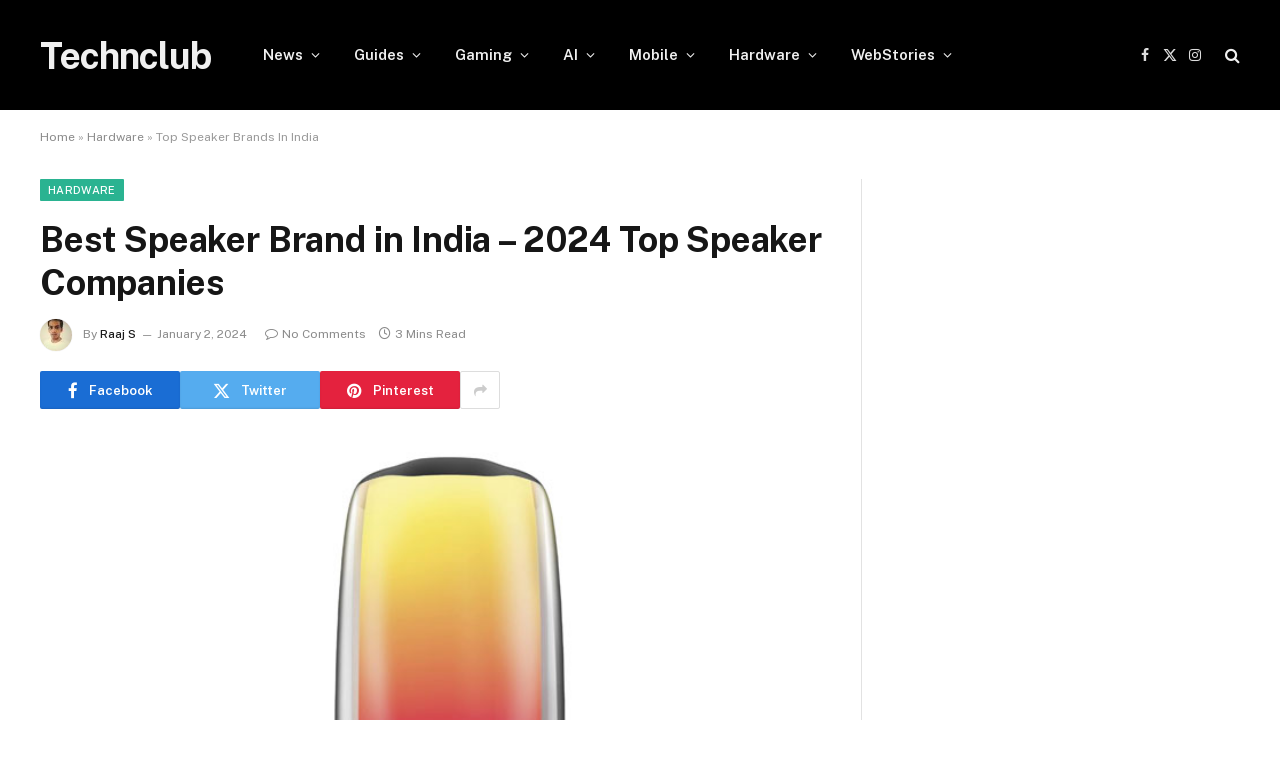

--- FILE ---
content_type: text/html; charset=UTF-8
request_url: https://technclub.com/hardware/best-speaker-brand-in-india/
body_size: 15514
content:

<!DOCTYPE html>
<html lang="en-US" class="s-light site-s-light">

<head>

	<meta charset="UTF-8" />
	<meta name="viewport" content="width=device-width, initial-scale=1" />
	<meta name='robots' content='index, follow, max-image-preview:large, max-snippet:-1, max-video-preview:-1' />
	<style>img:is([sizes="auto" i], [sizes^="auto," i]) { contain-intrinsic-size: 3000px 1500px }</style>
	
	<!-- This site is optimized with the Yoast SEO Premium plugin v21.7 (Yoast SEO v25.3) - https://yoast.com/wordpress/plugins/seo/ -->
	<title>Best Speaker Brand in India - 2024 Top Speaker Companies</title><link rel="preload" as="image" imagesrcset="https://cdn.technclub.com/wp-content/uploads/2024/01/best-speaker-india-2024.jpg" imagesizes="(max-width: 788px) 100vw, 788px" /><link rel="preload" as="font" href="https://technclub.com/wp-content/themes/smart-mag/css/icons/fonts/ts-icons.woff2?v3.2" type="font/woff2" crossorigin="anonymous" />
	<meta name="description" content="Here is the list of best Speaker brands in India in 2024, best selling speakers of 2024 and which brands leads Indian speaker consumer market." />
	<link rel="canonical" href="https://technclub.com/hardware/best-speaker-brand-in-india/" />
	<meta property="og:locale" content="en_US" />
	<meta property="og:type" content="article" />
	<meta property="og:title" content="Best Speaker Brand in India - 2024 Top Speaker Companies" />
	<meta property="og:description" content="Here is the list of best Speaker brands in India in 2024, best selling speakers of 2024 and which brands leads Indian speaker consumer market." />
	<meta property="og:url" content="https://technclub.com/hardware/best-speaker-brand-in-india/" />
	<meta property="og:site_name" content="Technclub" />
	<meta property="article:publisher" content="https://www.facebook.com/TechNClubDotCom" />
	<meta property="article:published_time" content="2024-01-02T06:57:11+00:00" />
	<meta property="og:image" content="https://cdn.technclub.com/wp-content/uploads/2024/01/best-speaker-india-2024.jpg" />
	<meta property="og:image:width" content="800" />
	<meta property="og:image:height" content="450" />
	<meta property="og:image:type" content="image/jpeg" />
	<meta name="author" content="Raaj S" />
	<meta name="twitter:card" content="summary_large_image" />
	<meta name="twitter:creator" content="@TechNClub1" />
	<meta name="twitter:site" content="@TechNClub1" />
	<meta name="twitter:label1" content="Written by" />
	<meta name="twitter:data1" content="Raaj S" />
	<meta name="twitter:label2" content="Est. reading time" />
	<meta name="twitter:data2" content="3 minutes" />
	<script type="application/ld+json" class="yoast-schema-graph">{"@context":"https://schema.org","@graph":[{"@type":"Article","@id":"https://technclub.com/hardware/best-speaker-brand-in-india/#article","isPartOf":{"@id":"https://technclub.com/hardware/best-speaker-brand-in-india/"},"author":{"name":"Raaj S","@id":"https://technclub.com/#/schema/person/28731f16559320ab0ee7991d29934607"},"headline":"Best Speaker Brand in India &#8211; 2024 Top Speaker Companies","datePublished":"2024-01-02T06:57:11+00:00","mainEntityOfPage":{"@id":"https://technclub.com/hardware/best-speaker-brand-in-india/"},"wordCount":424,"publisher":{"@id":"https://technclub.com/#organization"},"image":{"@id":"https://technclub.com/hardware/best-speaker-brand-in-india/#primaryimage"},"thumbnailUrl":"https://cdn.technclub.com/wp-content/uploads/2024/01/best-speaker-india-2024.jpg","articleSection":["Hardware"],"inLanguage":"en-US"},{"@type":"WebPage","@id":"https://technclub.com/hardware/best-speaker-brand-in-india/","url":"https://technclub.com/hardware/best-speaker-brand-in-india/","name":"Best Speaker Brand in India - 2024 Top Speaker Companies","isPartOf":{"@id":"https://technclub.com/#website"},"primaryImageOfPage":{"@id":"https://technclub.com/hardware/best-speaker-brand-in-india/#primaryimage"},"image":{"@id":"https://technclub.com/hardware/best-speaker-brand-in-india/#primaryimage"},"thumbnailUrl":"https://cdn.technclub.com/wp-content/uploads/2024/01/best-speaker-india-2024.jpg","datePublished":"2024-01-02T06:57:11+00:00","description":"Here is the list of best Speaker brands in India in 2024, best selling speakers of 2024 and which brands leads Indian speaker consumer market.","breadcrumb":{"@id":"https://technclub.com/hardware/best-speaker-brand-in-india/#breadcrumb"},"inLanguage":"en-US","potentialAction":[{"@type":"ReadAction","target":["https://technclub.com/hardware/best-speaker-brand-in-india/"]}]},{"@type":"ImageObject","inLanguage":"en-US","@id":"https://technclub.com/hardware/best-speaker-brand-in-india/#primaryimage","url":"https://cdn.technclub.com/wp-content/uploads/2024/01/best-speaker-india-2024.jpg","contentUrl":"https://cdn.technclub.com/wp-content/uploads/2024/01/best-speaker-india-2024.jpg","width":800,"height":450,"caption":"Best Speaker Brands India 2024"},{"@type":"BreadcrumbList","@id":"https://technclub.com/hardware/best-speaker-brand-in-india/#breadcrumb","itemListElement":[{"@type":"ListItem","position":1,"name":"Home","item":"https://technclub.com/"},{"@type":"ListItem","position":2,"name":"Hardware","item":"https://technclub.com/hardware/"},{"@type":"ListItem","position":3,"name":"Top Speaker Brands In India"}]},{"@type":"WebSite","@id":"https://technclub.com/#website","url":"https://technclub.com/","name":"Technclub","description":"Hardware Support Network","publisher":{"@id":"https://technclub.com/#organization"},"potentialAction":[{"@type":"SearchAction","target":{"@type":"EntryPoint","urlTemplate":"https://technclub.com/?s={search_term_string}"},"query-input":{"@type":"PropertyValueSpecification","valueRequired":true,"valueName":"search_term_string"}}],"inLanguage":"en-US"},{"@type":"Organization","@id":"https://technclub.com/#organization","name":"TechnClub","url":"https://technclub.com/","logo":{"@type":"ImageObject","inLanguage":"en-US","@id":"https://technclub.com/#/schema/logo/image/","url":"https://cdn.technclub.com/wp-content/uploads/2020/10/vbulletin5_logo.png","contentUrl":"https://cdn.technclub.com/wp-content/uploads/2020/10/vbulletin5_logo.png","width":171,"height":43,"caption":"TechnClub"},"image":{"@id":"https://technclub.com/#/schema/logo/image/"},"sameAs":["https://www.facebook.com/TechNClubDotCom","https://x.com/TechNClub1","https://www.instagram.com/technclub/"]},{"@type":"Person","@id":"https://technclub.com/#/schema/person/28731f16559320ab0ee7991d29934607","name":"Raaj S","image":{"@type":"ImageObject","inLanguage":"en-US","@id":"https://technclub.com/#/schema/person/image/","url":"https://secure.gravatar.com/avatar/2ea960bd73445d33a4c65d036ceb0ca35e814611a8cd3a1575c4a682ea418aad?s=96&d=mm&r=g","contentUrl":"https://secure.gravatar.com/avatar/2ea960bd73445d33a4c65d036ceb0ca35e814611a8cd3a1575c4a682ea418aad?s=96&d=mm&r=g","caption":"Raaj S"},"description":"Meet Raaj, a seasoned news writer with a passion for gaming and tech that spans over a decade. Specializing in delivering in-depth coverage of the latest developments in the gaming and technology industries, Raaj is known for his commitment to providing detailed information about upcoming launches. Beyond professional pursuits, he is an avid reader who immerses himself in a wide range of genres, and in leisure time. For any feedack, tip or coverage do connect at raaj@inkcremedia.com","url":"https://technclub.com/author/raaj/"}]}</script>
	<!-- / Yoast SEO Premium plugin. -->


<link rel='dns-prefetch' href='//www.googletagmanager.com' />
<link rel='dns-prefetch' href='//fonts.googleapis.com' />
<link rel="alternate" type="application/rss+xml" title="Technclub &raquo; Feed" href="https://technclub.com/feed/" />
<link rel="alternate" type="application/rss+xml" title="Technclub &raquo; Comments Feed" href="https://technclub.com/comments/feed/" />
<link rel="alternate" type="application/rss+xml" title="Technclub &raquo; Stories Feed" href="https://technclub.com/web-stories/feed/"><script type="text/javascript">
/* <![CDATA[ */
window._wpemojiSettings = {"baseUrl":"https:\/\/s.w.org\/images\/core\/emoji\/16.0.1\/72x72\/","ext":".png","svgUrl":"https:\/\/s.w.org\/images\/core\/emoji\/16.0.1\/svg\/","svgExt":".svg","source":{"concatemoji":"https:\/\/technclub.com\/wp-includes\/js\/wp-emoji-release.min.js?ver=6.8.3"}};
/*! This file is auto-generated */
!function(s,n){var o,i,e;function c(e){try{var t={supportTests:e,timestamp:(new Date).valueOf()};sessionStorage.setItem(o,JSON.stringify(t))}catch(e){}}function p(e,t,n){e.clearRect(0,0,e.canvas.width,e.canvas.height),e.fillText(t,0,0);var t=new Uint32Array(e.getImageData(0,0,e.canvas.width,e.canvas.height).data),a=(e.clearRect(0,0,e.canvas.width,e.canvas.height),e.fillText(n,0,0),new Uint32Array(e.getImageData(0,0,e.canvas.width,e.canvas.height).data));return t.every(function(e,t){return e===a[t]})}function u(e,t){e.clearRect(0,0,e.canvas.width,e.canvas.height),e.fillText(t,0,0);for(var n=e.getImageData(16,16,1,1),a=0;a<n.data.length;a++)if(0!==n.data[a])return!1;return!0}function f(e,t,n,a){switch(t){case"flag":return n(e,"\ud83c\udff3\ufe0f\u200d\u26a7\ufe0f","\ud83c\udff3\ufe0f\u200b\u26a7\ufe0f")?!1:!n(e,"\ud83c\udde8\ud83c\uddf6","\ud83c\udde8\u200b\ud83c\uddf6")&&!n(e,"\ud83c\udff4\udb40\udc67\udb40\udc62\udb40\udc65\udb40\udc6e\udb40\udc67\udb40\udc7f","\ud83c\udff4\u200b\udb40\udc67\u200b\udb40\udc62\u200b\udb40\udc65\u200b\udb40\udc6e\u200b\udb40\udc67\u200b\udb40\udc7f");case"emoji":return!a(e,"\ud83e\udedf")}return!1}function g(e,t,n,a){var r="undefined"!=typeof WorkerGlobalScope&&self instanceof WorkerGlobalScope?new OffscreenCanvas(300,150):s.createElement("canvas"),o=r.getContext("2d",{willReadFrequently:!0}),i=(o.textBaseline="top",o.font="600 32px Arial",{});return e.forEach(function(e){i[e]=t(o,e,n,a)}),i}function t(e){var t=s.createElement("script");t.src=e,t.defer=!0,s.head.appendChild(t)}"undefined"!=typeof Promise&&(o="wpEmojiSettingsSupports",i=["flag","emoji"],n.supports={everything:!0,everythingExceptFlag:!0},e=new Promise(function(e){s.addEventListener("DOMContentLoaded",e,{once:!0})}),new Promise(function(t){var n=function(){try{var e=JSON.parse(sessionStorage.getItem(o));if("object"==typeof e&&"number"==typeof e.timestamp&&(new Date).valueOf()<e.timestamp+604800&&"object"==typeof e.supportTests)return e.supportTests}catch(e){}return null}();if(!n){if("undefined"!=typeof Worker&&"undefined"!=typeof OffscreenCanvas&&"undefined"!=typeof URL&&URL.createObjectURL&&"undefined"!=typeof Blob)try{var e="postMessage("+g.toString()+"("+[JSON.stringify(i),f.toString(),p.toString(),u.toString()].join(",")+"));",a=new Blob([e],{type:"text/javascript"}),r=new Worker(URL.createObjectURL(a),{name:"wpTestEmojiSupports"});return void(r.onmessage=function(e){c(n=e.data),r.terminate(),t(n)})}catch(e){}c(n=g(i,f,p,u))}t(n)}).then(function(e){for(var t in e)n.supports[t]=e[t],n.supports.everything=n.supports.everything&&n.supports[t],"flag"!==t&&(n.supports.everythingExceptFlag=n.supports.everythingExceptFlag&&n.supports[t]);n.supports.everythingExceptFlag=n.supports.everythingExceptFlag&&!n.supports.flag,n.DOMReady=!1,n.readyCallback=function(){n.DOMReady=!0}}).then(function(){return e}).then(function(){var e;n.supports.everything||(n.readyCallback(),(e=n.source||{}).concatemoji?t(e.concatemoji):e.wpemoji&&e.twemoji&&(t(e.twemoji),t(e.wpemoji)))}))}((window,document),window._wpemojiSettings);
/* ]]> */
</script>
<style id='wp-emoji-styles-inline-css' type='text/css'>

	img.wp-smiley, img.emoji {
		display: inline !important;
		border: none !important;
		box-shadow: none !important;
		height: 1em !important;
		width: 1em !important;
		margin: 0 0.07em !important;
		vertical-align: -0.1em !important;
		background: none !important;
		padding: 0 !important;
	}
</style>
<link rel='stylesheet' id='wp-block-library-css' href='https://technclub.com/wp-includes/css/dist/block-library/style.min.css?ver=6.8.3' type='text/css' media='all' />
<style id='classic-theme-styles-inline-css' type='text/css'>
/*! This file is auto-generated */
.wp-block-button__link{color:#fff;background-color:#32373c;border-radius:9999px;box-shadow:none;text-decoration:none;padding:calc(.667em + 2px) calc(1.333em + 2px);font-size:1.125em}.wp-block-file__button{background:#32373c;color:#fff;text-decoration:none}
</style>
<style id='global-styles-inline-css' type='text/css'>
:root{--wp--preset--aspect-ratio--square: 1;--wp--preset--aspect-ratio--4-3: 4/3;--wp--preset--aspect-ratio--3-4: 3/4;--wp--preset--aspect-ratio--3-2: 3/2;--wp--preset--aspect-ratio--2-3: 2/3;--wp--preset--aspect-ratio--16-9: 16/9;--wp--preset--aspect-ratio--9-16: 9/16;--wp--preset--color--black: #000000;--wp--preset--color--cyan-bluish-gray: #abb8c3;--wp--preset--color--white: #ffffff;--wp--preset--color--pale-pink: #f78da7;--wp--preset--color--vivid-red: #cf2e2e;--wp--preset--color--luminous-vivid-orange: #ff6900;--wp--preset--color--luminous-vivid-amber: #fcb900;--wp--preset--color--light-green-cyan: #7bdcb5;--wp--preset--color--vivid-green-cyan: #00d084;--wp--preset--color--pale-cyan-blue: #8ed1fc;--wp--preset--color--vivid-cyan-blue: #0693e3;--wp--preset--color--vivid-purple: #9b51e0;--wp--preset--gradient--vivid-cyan-blue-to-vivid-purple: linear-gradient(135deg,rgba(6,147,227,1) 0%,rgb(155,81,224) 100%);--wp--preset--gradient--light-green-cyan-to-vivid-green-cyan: linear-gradient(135deg,rgb(122,220,180) 0%,rgb(0,208,130) 100%);--wp--preset--gradient--luminous-vivid-amber-to-luminous-vivid-orange: linear-gradient(135deg,rgba(252,185,0,1) 0%,rgba(255,105,0,1) 100%);--wp--preset--gradient--luminous-vivid-orange-to-vivid-red: linear-gradient(135deg,rgba(255,105,0,1) 0%,rgb(207,46,46) 100%);--wp--preset--gradient--very-light-gray-to-cyan-bluish-gray: linear-gradient(135deg,rgb(238,238,238) 0%,rgb(169,184,195) 100%);--wp--preset--gradient--cool-to-warm-spectrum: linear-gradient(135deg,rgb(74,234,220) 0%,rgb(151,120,209) 20%,rgb(207,42,186) 40%,rgb(238,44,130) 60%,rgb(251,105,98) 80%,rgb(254,248,76) 100%);--wp--preset--gradient--blush-light-purple: linear-gradient(135deg,rgb(255,206,236) 0%,rgb(152,150,240) 100%);--wp--preset--gradient--blush-bordeaux: linear-gradient(135deg,rgb(254,205,165) 0%,rgb(254,45,45) 50%,rgb(107,0,62) 100%);--wp--preset--gradient--luminous-dusk: linear-gradient(135deg,rgb(255,203,112) 0%,rgb(199,81,192) 50%,rgb(65,88,208) 100%);--wp--preset--gradient--pale-ocean: linear-gradient(135deg,rgb(255,245,203) 0%,rgb(182,227,212) 50%,rgb(51,167,181) 100%);--wp--preset--gradient--electric-grass: linear-gradient(135deg,rgb(202,248,128) 0%,rgb(113,206,126) 100%);--wp--preset--gradient--midnight: linear-gradient(135deg,rgb(2,3,129) 0%,rgb(40,116,252) 100%);--wp--preset--font-size--small: 13px;--wp--preset--font-size--medium: 20px;--wp--preset--font-size--large: 36px;--wp--preset--font-size--x-large: 42px;--wp--preset--spacing--20: 0.44rem;--wp--preset--spacing--30: 0.67rem;--wp--preset--spacing--40: 1rem;--wp--preset--spacing--50: 1.5rem;--wp--preset--spacing--60: 2.25rem;--wp--preset--spacing--70: 3.38rem;--wp--preset--spacing--80: 5.06rem;--wp--preset--shadow--natural: 6px 6px 9px rgba(0, 0, 0, 0.2);--wp--preset--shadow--deep: 12px 12px 50px rgba(0, 0, 0, 0.4);--wp--preset--shadow--sharp: 6px 6px 0px rgba(0, 0, 0, 0.2);--wp--preset--shadow--outlined: 6px 6px 0px -3px rgba(255, 255, 255, 1), 6px 6px rgba(0, 0, 0, 1);--wp--preset--shadow--crisp: 6px 6px 0px rgba(0, 0, 0, 1);}:where(.is-layout-flex){gap: 0.5em;}:where(.is-layout-grid){gap: 0.5em;}body .is-layout-flex{display: flex;}.is-layout-flex{flex-wrap: wrap;align-items: center;}.is-layout-flex > :is(*, div){margin: 0;}body .is-layout-grid{display: grid;}.is-layout-grid > :is(*, div){margin: 0;}:where(.wp-block-columns.is-layout-flex){gap: 2em;}:where(.wp-block-columns.is-layout-grid){gap: 2em;}:where(.wp-block-post-template.is-layout-flex){gap: 1.25em;}:where(.wp-block-post-template.is-layout-grid){gap: 1.25em;}.has-black-color{color: var(--wp--preset--color--black) !important;}.has-cyan-bluish-gray-color{color: var(--wp--preset--color--cyan-bluish-gray) !important;}.has-white-color{color: var(--wp--preset--color--white) !important;}.has-pale-pink-color{color: var(--wp--preset--color--pale-pink) !important;}.has-vivid-red-color{color: var(--wp--preset--color--vivid-red) !important;}.has-luminous-vivid-orange-color{color: var(--wp--preset--color--luminous-vivid-orange) !important;}.has-luminous-vivid-amber-color{color: var(--wp--preset--color--luminous-vivid-amber) !important;}.has-light-green-cyan-color{color: var(--wp--preset--color--light-green-cyan) !important;}.has-vivid-green-cyan-color{color: var(--wp--preset--color--vivid-green-cyan) !important;}.has-pale-cyan-blue-color{color: var(--wp--preset--color--pale-cyan-blue) !important;}.has-vivid-cyan-blue-color{color: var(--wp--preset--color--vivid-cyan-blue) !important;}.has-vivid-purple-color{color: var(--wp--preset--color--vivid-purple) !important;}.has-black-background-color{background-color: var(--wp--preset--color--black) !important;}.has-cyan-bluish-gray-background-color{background-color: var(--wp--preset--color--cyan-bluish-gray) !important;}.has-white-background-color{background-color: var(--wp--preset--color--white) !important;}.has-pale-pink-background-color{background-color: var(--wp--preset--color--pale-pink) !important;}.has-vivid-red-background-color{background-color: var(--wp--preset--color--vivid-red) !important;}.has-luminous-vivid-orange-background-color{background-color: var(--wp--preset--color--luminous-vivid-orange) !important;}.has-luminous-vivid-amber-background-color{background-color: var(--wp--preset--color--luminous-vivid-amber) !important;}.has-light-green-cyan-background-color{background-color: var(--wp--preset--color--light-green-cyan) !important;}.has-vivid-green-cyan-background-color{background-color: var(--wp--preset--color--vivid-green-cyan) !important;}.has-pale-cyan-blue-background-color{background-color: var(--wp--preset--color--pale-cyan-blue) !important;}.has-vivid-cyan-blue-background-color{background-color: var(--wp--preset--color--vivid-cyan-blue) !important;}.has-vivid-purple-background-color{background-color: var(--wp--preset--color--vivid-purple) !important;}.has-black-border-color{border-color: var(--wp--preset--color--black) !important;}.has-cyan-bluish-gray-border-color{border-color: var(--wp--preset--color--cyan-bluish-gray) !important;}.has-white-border-color{border-color: var(--wp--preset--color--white) !important;}.has-pale-pink-border-color{border-color: var(--wp--preset--color--pale-pink) !important;}.has-vivid-red-border-color{border-color: var(--wp--preset--color--vivid-red) !important;}.has-luminous-vivid-orange-border-color{border-color: var(--wp--preset--color--luminous-vivid-orange) !important;}.has-luminous-vivid-amber-border-color{border-color: var(--wp--preset--color--luminous-vivid-amber) !important;}.has-light-green-cyan-border-color{border-color: var(--wp--preset--color--light-green-cyan) !important;}.has-vivid-green-cyan-border-color{border-color: var(--wp--preset--color--vivid-green-cyan) !important;}.has-pale-cyan-blue-border-color{border-color: var(--wp--preset--color--pale-cyan-blue) !important;}.has-vivid-cyan-blue-border-color{border-color: var(--wp--preset--color--vivid-cyan-blue) !important;}.has-vivid-purple-border-color{border-color: var(--wp--preset--color--vivid-purple) !important;}.has-vivid-cyan-blue-to-vivid-purple-gradient-background{background: var(--wp--preset--gradient--vivid-cyan-blue-to-vivid-purple) !important;}.has-light-green-cyan-to-vivid-green-cyan-gradient-background{background: var(--wp--preset--gradient--light-green-cyan-to-vivid-green-cyan) !important;}.has-luminous-vivid-amber-to-luminous-vivid-orange-gradient-background{background: var(--wp--preset--gradient--luminous-vivid-amber-to-luminous-vivid-orange) !important;}.has-luminous-vivid-orange-to-vivid-red-gradient-background{background: var(--wp--preset--gradient--luminous-vivid-orange-to-vivid-red) !important;}.has-very-light-gray-to-cyan-bluish-gray-gradient-background{background: var(--wp--preset--gradient--very-light-gray-to-cyan-bluish-gray) !important;}.has-cool-to-warm-spectrum-gradient-background{background: var(--wp--preset--gradient--cool-to-warm-spectrum) !important;}.has-blush-light-purple-gradient-background{background: var(--wp--preset--gradient--blush-light-purple) !important;}.has-blush-bordeaux-gradient-background{background: var(--wp--preset--gradient--blush-bordeaux) !important;}.has-luminous-dusk-gradient-background{background: var(--wp--preset--gradient--luminous-dusk) !important;}.has-pale-ocean-gradient-background{background: var(--wp--preset--gradient--pale-ocean) !important;}.has-electric-grass-gradient-background{background: var(--wp--preset--gradient--electric-grass) !important;}.has-midnight-gradient-background{background: var(--wp--preset--gradient--midnight) !important;}.has-small-font-size{font-size: var(--wp--preset--font-size--small) !important;}.has-medium-font-size{font-size: var(--wp--preset--font-size--medium) !important;}.has-large-font-size{font-size: var(--wp--preset--font-size--large) !important;}.has-x-large-font-size{font-size: var(--wp--preset--font-size--x-large) !important;}
:where(.wp-block-post-template.is-layout-flex){gap: 1.25em;}:where(.wp-block-post-template.is-layout-grid){gap: 1.25em;}
:where(.wp-block-columns.is-layout-flex){gap: 2em;}:where(.wp-block-columns.is-layout-grid){gap: 2em;}
:root :where(.wp-block-pullquote){font-size: 1.5em;line-height: 1.6;}
</style>
<link rel='stylesheet' id='bs-icons-css' href='https://technclub.com/wp-content/plugins/better-adsmanager/includes/libs/better-framework/assets/css/bs-icons.css?ver=3.15.0' type='text/css' media='all' />
<link rel='stylesheet' id='better-social-counter-css' href='https://technclub.com/wp-content/plugins/better-social-counter/css/style.min.css?ver=1.13.2' type='text/css' media='all' />
<link rel='stylesheet' id='smartmag-core-css' href='https://technclub.com/wp-content/themes/smart-mag/style.css?ver=10.3.0' type='text/css' media='all' />
<link rel='stylesheet' id='smartmag-fonts-css' href='https://fonts.googleapis.com/css?family=Public+Sans%3A400%2C400i%2C500%2C600%2C700' type='text/css' media='all' />
<link rel='stylesheet' id='smartmag-magnific-popup-css' href='https://technclub.com/wp-content/themes/smart-mag/css/lightbox.css?ver=10.3.0' type='text/css' media='all' />
<link rel='stylesheet' id='smartmag-icons-css' href='https://technclub.com/wp-content/themes/smart-mag/css/icons/icons.css?ver=10.3.0' type='text/css' media='all' />
<script type="text/javascript" id="smartmag-lazy-inline-js-after">
/* <![CDATA[ */
/**
 * @copyright ThemeSphere
 * @preserve
 */
var BunyadLazy={};BunyadLazy.load=function(){function a(e,n){var t={};e.dataset.bgset&&e.dataset.sizes?(t.sizes=e.dataset.sizes,t.srcset=e.dataset.bgset):t.src=e.dataset.bgsrc,function(t){var a=t.dataset.ratio;if(0<a){const e=t.parentElement;if(e.classList.contains("media-ratio")){const n=e.style;n.getPropertyValue("--a-ratio")||(n.paddingBottom=100/a+"%")}}}(e);var a,o=document.createElement("img");for(a in o.onload=function(){var t="url('"+(o.currentSrc||o.src)+"')",a=e.style;a.backgroundImage!==t&&requestAnimationFrame(()=>{a.backgroundImage=t,n&&n()}),o.onload=null,o.onerror=null,o=null},o.onerror=o.onload,t)o.setAttribute(a,t[a]);o&&o.complete&&0<o.naturalWidth&&o.onload&&o.onload()}function e(t){t.dataset.loaded||a(t,()=>{document.dispatchEvent(new Event("lazyloaded")),t.dataset.loaded=1})}function n(t){"complete"===document.readyState?t():window.addEventListener("load",t)}return{initEarly:function(){var t,a=()=>{document.querySelectorAll(".img.bg-cover:not(.lazyload)").forEach(e)};"complete"!==document.readyState?(t=setInterval(a,150),n(()=>{a(),clearInterval(t)})):a()},callOnLoad:n,initBgImages:function(t){t&&n(()=>{document.querySelectorAll(".img.bg-cover").forEach(e)})},bgLoad:a}}(),BunyadLazy.load.initEarly();
/* ]]> */
</script>
<script type="text/javascript" src="https://technclub.com/wp-includes/js/jquery/jquery.min.js?ver=3.7.1" id="jquery-core-js"></script>
<script type="text/javascript" src="https://technclub.com/wp-includes/js/jquery/jquery-migrate.min.js?ver=3.4.1" id="jquery-migrate-js"></script>

<!-- Google tag (gtag.js) snippet added by Site Kit -->

<!-- Google Analytics snippet added by Site Kit -->
<script type="text/javascript" src="https://www.googletagmanager.com/gtag/js?id=G-BS41K0ST3K" id="google_gtagjs-js" async></script>
<script type="text/javascript" id="google_gtagjs-js-after">
/* <![CDATA[ */
window.dataLayer = window.dataLayer || [];function gtag(){dataLayer.push(arguments);}
gtag("set","linker",{"domains":["technclub.com"]});
gtag("js", new Date());
gtag("set", "developer_id.dZTNiMT", true);
gtag("config", "G-BS41K0ST3K");
/* ]]> */
</script>

<!-- End Google tag (gtag.js) snippet added by Site Kit -->
<script></script><link rel="https://api.w.org/" href="https://technclub.com/wp-json/" /><link rel="alternate" title="JSON" type="application/json" href="https://technclub.com/wp-json/wp/v2/posts/33000" /><link rel="EditURI" type="application/rsd+xml" title="RSD" href="https://technclub.com/xmlrpc.php?rsd" />
<meta name="generator" content="WordPress 6.8.3" />
<link rel='shortlink' href='https://technclub.com/?p=33000' />
<link rel="alternate" title="oEmbed (JSON)" type="application/json+oembed" href="https://technclub.com/wp-json/oembed/1.0/embed?url=https%3A%2F%2Ftechnclub.com%2Fhardware%2Fbest-speaker-brand-in-india%2F" />
<link rel="alternate" title="oEmbed (XML)" type="text/xml+oembed" href="https://technclub.com/wp-json/oembed/1.0/embed?url=https%3A%2F%2Ftechnclub.com%2Fhardware%2Fbest-speaker-brand-in-india%2F&#038;format=xml" />
<meta name="generator" content="Site Kit by Google 1.154.0" />
		<script>
		var BunyadSchemeKey = 'bunyad-scheme';
		(() => {
			const d = document.documentElement;
			const c = d.classList;
			var scheme = localStorage.getItem(BunyadSchemeKey);
			
			if (scheme) {
				d.dataset.origClass = c;
				scheme === 'dark' ? c.remove('s-light', 'site-s-light') : c.remove('s-dark', 'site-s-dark');
				c.add('site-s-' + scheme, 's-' + scheme);
			}
		})();
		</script>
		<meta name="generator" content="Elementor 3.31.2; features: e_font_icon_svg, additional_custom_breakpoints, e_element_cache; settings: css_print_method-external, google_font-enabled, font_display-swap">
			<style>
				.e-con.e-parent:nth-of-type(n+4):not(.e-lazyloaded):not(.e-no-lazyload),
				.e-con.e-parent:nth-of-type(n+4):not(.e-lazyloaded):not(.e-no-lazyload) * {
					background-image: none !important;
				}
				@media screen and (max-height: 1024px) {
					.e-con.e-parent:nth-of-type(n+3):not(.e-lazyloaded):not(.e-no-lazyload),
					.e-con.e-parent:nth-of-type(n+3):not(.e-lazyloaded):not(.e-no-lazyload) * {
						background-image: none !important;
					}
				}
				@media screen and (max-height: 640px) {
					.e-con.e-parent:nth-of-type(n+2):not(.e-lazyloaded):not(.e-no-lazyload),
					.e-con.e-parent:nth-of-type(n+2):not(.e-lazyloaded):not(.e-no-lazyload) * {
						background-image: none !important;
					}
				}
			</style>
			<meta name="generator" content="Powered by WPBakery Page Builder - drag and drop page builder for WordPress."/>
<link rel='stylesheet' id='10.3.0-1768927191' href='https://technclub.com/wp-content/bs-booster-cache/80a771faa0e259fdd0d39c1865fd5fb6.css' type='text/css' media='all' />
<link rel="icon" href="https://cdn.technclub.com/wp-content/uploads/2020/10/cropped-TechnClub-Logo-R3-32x32.png" sizes="32x32" />
<link rel="icon" href="https://cdn.technclub.com/wp-content/uploads/2020/10/cropped-TechnClub-Logo-R3-192x192.png" sizes="192x192" />
<link rel="apple-touch-icon" href="https://cdn.technclub.com/wp-content/uploads/2020/10/cropped-TechnClub-Logo-R3-180x180.png" />
<meta name="msapplication-TileImage" content="https://cdn.technclub.com/wp-content/uploads/2020/10/cropped-TechnClub-Logo-R3-270x270.png" />
<noscript><style> .wpb_animate_when_almost_visible { opacity: 1; }</style></noscript>

</head>

<body class="wp-singular post-template-default single single-post postid-33000 single-format-standard wp-theme-smart-mag right-sidebar post-layout-modern post-cat-124 has-lb has-lb-sm ts-img-hov-fade has-sb-sep layout-normal wpb-js-composer js-comp-ver-7.0 vc_responsive elementor-default elementor-kit-35049">



<div class="main-wrap">

	
<div class="off-canvas-backdrop"></div>
<div class="mobile-menu-container off-canvas s-dark hide-menu-lg" id="off-canvas">

	<div class="off-canvas-head">
		<a href="#" class="close">
			<span class="visuallyhidden">Close Menu</span>
			<i class="tsi tsi-times"></i>
		</a>

		<div class="ts-logo">
					</div>
	</div>

	<div class="off-canvas-content">

					<ul class="mobile-menu"></ul>
		
		
		
		<div class="spc-social-block spc-social spc-social-b smart-head-social">
		
			
				<a href="#" class="link service s-facebook" target="_blank" rel="nofollow noopener">
					<i class="icon tsi tsi-facebook"></i>					<span class="visuallyhidden">Facebook</span>
				</a>
									
			
				<a href="#" class="link service s-twitter" target="_blank" rel="nofollow noopener">
					<i class="icon tsi tsi-twitter"></i>					<span class="visuallyhidden">X (Twitter)</span>
				</a>
									
			
				<a href="#" class="link service s-instagram" target="_blank" rel="nofollow noopener">
					<i class="icon tsi tsi-instagram"></i>					<span class="visuallyhidden">Instagram</span>
				</a>
									
			
		</div>

		
	</div>

</div>
<div class="smart-head smart-head-a smart-head-main" id="smart-head" data-sticky="auto" data-sticky-type="smart" data-sticky-full>
	
	<div class="smart-head-row smart-head-mid s-dark smart-head-row-full">

		<div class="inner wrap">

							
				<div class="items items-left ">
					<a href="https://technclub.com/" title="Technclub" rel="home" class="logo-link ts-logo text-logo">
		<span>
			
				Technclub
					</span>
	</a>	<div class="nav-wrap">
		<nav class="navigation navigation-main nav-hov-a">
			<ul id="menu-main-navigation" class="menu"><li id="menu-item-5626" class="menu-item menu-item-type-taxonomy menu-item-object-category menu-cat-1 menu-item-has-children item-mega-menu menu-item-5626"><a href="https://technclub.com/news/">News</a><ul class="mega-menu links mega-menu-links">
	</ul></li>
<li id="menu-item-5628" class="menu-item menu-item-type-taxonomy menu-item-object-category menu-cat-23 menu-item-has-children item-mega-menu menu-item-5628"><a href="https://technclub.com/guides/">Guides</a><ul class="mega-menu links mega-menu-links">
	</ul></li>
<li id="menu-item-5627" class="menu-item menu-item-type-taxonomy menu-item-object-category menu-cat-103 menu-item-has-children item-mega-menu menu-item-5627"><a href="https://technclub.com/gaming/">Gaming</a><ul class="mega-menu links mega-menu-links">
	</ul></li>
<li id="menu-item-20278" class="menu-item menu-item-type-taxonomy menu-item-object-category menu-cat-2323 menu-item-has-children item-mega-menu menu-item-20278"><a href="https://technclub.com/ai/">AI</a><ul class="mega-menu links mega-menu-links">
	</ul></li>
<li id="menu-item-5629" class="menu-item menu-item-type-taxonomy menu-item-object-category menu-cat-125 menu-item-has-children item-mega-menu menu-item-5629"><a href="https://technclub.com/mobile/">Mobile</a><ul class="mega-menu links mega-menu-links">
	</ul></li>
<li id="menu-item-5630" class="menu-item menu-item-type-taxonomy menu-item-object-category current-post-ancestor current-menu-parent current-post-parent menu-cat-124 menu-item-has-children item-mega-menu menu-item-5630"><a href="https://technclub.com/hardware/">Hardware</a><ul class="mega-menu links mega-menu-links">
	</ul></li>
<li id="menu-item-33350" class="menu-item menu-item-type-post_type menu-item-object-page menu-item-has-children item-mega-menu menu-item-33350"><a href="https://technclub.com/web-stories/">WebStories</a><ul class="mega-menu links mega-menu-links">
	</ul></li>
</ul>		</nav>
	</div>
				</div>

							
				<div class="items items-center empty">
								</div>

							
				<div class="items items-right ">
				
		<div class="spc-social-block spc-social spc-social-a smart-head-social">
		
			
				<a href="#" class="link service s-facebook" target="_blank" rel="nofollow noopener">
					<i class="icon tsi tsi-facebook"></i>					<span class="visuallyhidden">Facebook</span>
				</a>
									
			
				<a href="#" class="link service s-twitter" target="_blank" rel="nofollow noopener">
					<i class="icon tsi tsi-twitter"></i>					<span class="visuallyhidden">X (Twitter)</span>
				</a>
									
			
				<a href="#" class="link service s-instagram" target="_blank" rel="nofollow noopener">
					<i class="icon tsi tsi-instagram"></i>					<span class="visuallyhidden">Instagram</span>
				</a>
									
			
		</div>

		

	<a href="#" class="search-icon has-icon-only is-icon" title="Search">
		<i class="tsi tsi-search"></i>
	</a>

				</div>

						
		</div>
	</div>

	</div>
<div class="smart-head smart-head-a smart-head-mobile" id="smart-head-mobile" data-sticky="mid" data-sticky-type="smart" data-sticky-full>
	
	<div class="smart-head-row smart-head-mid smart-head-row-3 s-dark smart-head-row-full">

		<div class="inner wrap">

							
				<div class="items items-left ">
				
<button class="offcanvas-toggle has-icon" type="button" aria-label="Menu">
	<span class="hamburger-icon hamburger-icon-a">
		<span class="inner"></span>
	</span>
</button>				</div>

							
				<div class="items items-center ">
					<a href="https://technclub.com/" title="Technclub" rel="home" class="logo-link ts-logo text-logo">
		<span>
			
				Technclub
					</span>
	</a>				</div>

							
				<div class="items items-right ">
				

	<a href="#" class="search-icon has-icon-only is-icon" title="Search">
		<i class="tsi tsi-search"></i>
	</a>

				</div>

						
		</div>
	</div>

	</div>
<nav class="breadcrumbs is-full-width breadcrumbs-a" id="breadcrumb"><div class="inner ts-contain "><span><span><a href="https://technclub.com/">Home</a></span> » <span><a href="https://technclub.com/hardware/">Hardware</a></span> » <span class="breadcrumb_last" aria-current="page">Top Speaker Brands In India</span></span></div></nav>
<div class="main ts-contain cf right-sidebar">
	
		

<div class="ts-row">
	<div class="col-8 main-content s-post-contain">

					<div class="the-post-header s-head-modern s-head-modern-a">
	<div class="post-meta post-meta-a post-meta-left post-meta-single has-below"><div class="post-meta-items meta-above"><span class="meta-item cat-labels">
						
						<a href="https://technclub.com/hardware/" class="category term-color-124" rel="category">Hardware</a>
					</span>
					</div><h1 class="is-title post-title">Best Speaker Brand in India &#8211; 2024 Top Speaker Companies</h1><div class="post-meta-items meta-below has-author-img"><span class="meta-item post-author has-img"><img alt='Raaj S' src='https://secure.gravatar.com/avatar/2ea960bd73445d33a4c65d036ceb0ca35e814611a8cd3a1575c4a682ea418aad?s=32&#038;d=mm&#038;r=g' srcset='https://secure.gravatar.com/avatar/2ea960bd73445d33a4c65d036ceb0ca35e814611a8cd3a1575c4a682ea418aad?s=64&#038;d=mm&#038;r=g 2x' class='avatar avatar-32 photo' height='32' width='32' decoding='async'/><span class="by">By</span> <a href="https://technclub.com/author/raaj/" title="Posts by Raaj S" rel="author">Raaj S</a></span><span class="meta-item has-next-icon date"><time class="post-date" datetime="2024-01-02T06:57:11+00:00">January 2, 2024</time></span><span class="has-next-icon meta-item comments has-icon"><a href="https://technclub.com/hardware/best-speaker-brand-in-india/#respond"><i class="tsi tsi-comment-o"></i>No Comments</a></span><span class="meta-item read-time has-icon"><i class="tsi tsi-clock"></i>3 Mins Read</span></div></div>
	<div class="post-share post-share-b spc-social-colors  post-share-b1">

				
		
				
			<a href="https://www.facebook.com/sharer.php?u=https%3A%2F%2Ftechnclub.com%2Fhardware%2Fbest-speaker-brand-in-india%2F" class="cf service s-facebook service-lg" 
				title="Share on Facebook" target="_blank" rel="nofollow noopener">
				<i class="tsi tsi-facebook"></i>
				<span class="label">Facebook</span>
							</a>
				
				
			<a href="https://twitter.com/intent/tweet?url=https%3A%2F%2Ftechnclub.com%2Fhardware%2Fbest-speaker-brand-in-india%2F&#038;text=Best%20Speaker%20Brand%20in%20India%20-%202024%20Top%20Speaker%20Companies" class="cf service s-twitter service-lg" 
				title="Share on X (Twitter)" target="_blank" rel="nofollow noopener">
				<i class="tsi tsi-twitter"></i>
				<span class="label">Twitter</span>
							</a>
				
				
			<a href="https://pinterest.com/pin/create/button/?url=https%3A%2F%2Ftechnclub.com%2Fhardware%2Fbest-speaker-brand-in-india%2F&#038;media=https%3A%2F%2Ftechnclub.com%2Fwp-content%2Fuploads%2F2024%2F01%2Fbest-speaker-india-2024.jpg&#038;description=Best%20Speaker%20Brand%20in%20India%20-%202024%20Top%20Speaker%20Companies" class="cf service s-pinterest service-lg" 
				title="Share on Pinterest" target="_blank" rel="nofollow noopener">
				<i class="tsi tsi-pinterest"></i>
				<span class="label">Pinterest</span>
							</a>
				
				
			<a href="https://www.linkedin.com/shareArticle?mini=true&#038;url=https%3A%2F%2Ftechnclub.com%2Fhardware%2Fbest-speaker-brand-in-india%2F" class="cf service s-linkedin service-sm" 
				title="Share on LinkedIn" target="_blank" rel="nofollow noopener">
				<i class="tsi tsi-linkedin"></i>
				<span class="label">LinkedIn</span>
							</a>
				
				
			<a href="https://www.tumblr.com/share/link?url=https%3A%2F%2Ftechnclub.com%2Fhardware%2Fbest-speaker-brand-in-india%2F&#038;name=Best%20Speaker%20Brand%20in%20India%20-%202024%20Top%20Speaker%20Companies" class="cf service s-tumblr service-sm" 
				title="Share on Tumblr" target="_blank" rel="nofollow noopener">
				<i class="tsi tsi-tumblr"></i>
				<span class="label">Tumblr</span>
							</a>
				
				
			<a href="/cdn-cgi/l/email-protection#[base64]" class="cf service s-email service-sm" title="Share via Email" target="_blank" rel="nofollow noopener">
				<i class="tsi tsi-envelope-o"></i>
				<span class="label">Email</span>
							</a>
				
		
				
					<a href="#" class="show-more" title="Show More Social Sharing"><i class="tsi tsi-share"></i></a>
		
				
	</div>

	
	
</div>		
					<div class="single-featured">	
	<div class="featured">
				
			<a href="https://cdn.technclub.com/wp-content/uploads/2024/01/best-speaker-india-2024.jpg" class="image-link media-ratio ar-bunyad-main" title="Best Speaker Brand in India &#8211; 2024 Top Speaker Companies"><img fetchpriority="high" width="788" height="515" src="https://cdn.technclub.com/wp-content/uploads/2024/01/best-speaker-india-2024.jpg" class="attachment-bunyad-main size-bunyad-main no-lazy skip-lazy wp-post-image" alt="Best Speaker Brands India 2024" sizes="(max-width: 788px) 100vw, 788px" title="Best Speaker Brand in India &#8211; 2024 Top Speaker Companies" decoding="async" /></a>		
						
			</div>

	</div>
		
		<div class="the-post s-post-modern">

			<article id="post-33000" class="post-33000 post type-post status-publish format-standard has-post-thumbnail category-hardware">
				
<div class="post-content-wrap has-share-float">
						<div class="post-share-float share-float-b is-hidden spc-social-colors spc-social-colored">
	<div class="inner">
					<span class="share-text">Share</span>
		
		<div class="services">
					
				
			<a href="https://www.facebook.com/sharer.php?u=https%3A%2F%2Ftechnclub.com%2Fhardware%2Fbest-speaker-brand-in-india%2F" class="cf service s-facebook" target="_blank" title="Facebook" rel="nofollow noopener">
				<i class="tsi tsi-facebook"></i>
				<span class="label">Facebook</span>

							</a>
				
				
			<a href="https://twitter.com/intent/tweet?url=https%3A%2F%2Ftechnclub.com%2Fhardware%2Fbest-speaker-brand-in-india%2F&text=Best%20Speaker%20Brand%20in%20India%20-%202024%20Top%20Speaker%20Companies" class="cf service s-twitter" target="_blank" title="Twitter" rel="nofollow noopener">
				<i class="tsi tsi-twitter"></i>
				<span class="label">Twitter</span>

							</a>
				
				
			<a href="https://www.linkedin.com/shareArticle?mini=true&url=https%3A%2F%2Ftechnclub.com%2Fhardware%2Fbest-speaker-brand-in-india%2F" class="cf service s-linkedin" target="_blank" title="LinkedIn" rel="nofollow noopener">
				<i class="tsi tsi-linkedin"></i>
				<span class="label">LinkedIn</span>

							</a>
				
				
			<a href="https://pinterest.com/pin/create/button/?url=https%3A%2F%2Ftechnclub.com%2Fhardware%2Fbest-speaker-brand-in-india%2F&media=https%3A%2F%2Ftechnclub.com%2Fwp-content%2Fuploads%2F2024%2F01%2Fbest-speaker-india-2024.jpg&description=Best%20Speaker%20Brand%20in%20India%20-%202024%20Top%20Speaker%20Companies" class="cf service s-pinterest" target="_blank" title="Pinterest" rel="nofollow noopener">
				<i class="tsi tsi-pinterest-p"></i>
				<span class="label">Pinterest</span>

							</a>
				
				
			<a href="/cdn-cgi/l/email-protection#[base64]" class="cf service s-email" target="_blank" title="Email" rel="nofollow noopener">
				<i class="tsi tsi-envelope-o"></i>
				<span class="label">Email</span>

							</a>
				
		
					
		</div>
	</div>		
</div>
			
	<div class="post-content cf entry-content content-spacious">

		
				
		<p>There are different types of speakers sold in India. Starting from portable wireless speakers to surround sound speaker sets for home theater systems. More than 100 manufacturers in India are selling different brands of Speakers. In this article, you can find the top ten speaker brands in India and a list of most-selling Speakers in 2023.</p>
<h2>10 Best Speaker Brands in India</h2>
<p style="text-align: center;"><img decoding="async" class="alignnone size-full wp-image-33011" src="https://cdn.technclub.com/wp-content/uploads/2024/01/best-speaker-brand-india.jpg" alt="Best Speaker Brand In India" width="800" height="450" srcset="https://cdn.technclub.com/wp-content/uploads/2024/01/best-speaker-brand-india.jpg 800w, https://cdn.technclub.com/wp-content/uploads/2024/01/best-speaker-brand-india-300x169.jpg 300w, https://cdn.technclub.com/wp-content/uploads/2024/01/best-speaker-brand-india-768x432.jpg 768w, https://cdn.technclub.com/wp-content/uploads/2024/01/best-speaker-brand-india-150x84.jpg 150w" sizes="(max-width: 800px) 100vw, 800px" /></p>
<p>There are a total of ten companies that sell wired and wireless speakers in India. Boss is the biggest player among them as per Speaker Trend 2022-2023. Amazon also came out as one of the key players in providing wireless speakers. Here is the list of the top 10 speaker brands in India &#8211; 2024.</p>
<ol>
<li>Bose</li>
<li>Sony</li>
<li>Samsung</li>
<li>JBL</li>
<li>LG</li>
<li>Apple</li>
<li>Boat</li>
<li>Marshall</li>
<li>Logitech</li>
<li>Others</li>
</ol>
<p>The list of brands changes based on speaker models, for example, Wireless Bluetooth Speakers, Surround Sound Speakers, Bar Home Theater Systems, Party Speakers, etc. So this article will be divided based on Speaker Price, offering the list of Best-selling Speakers in 2023. This will give an idea about the best speaker brands in India based on different models.</p>
<p><strong>Types of Speakers Sold in India</strong></p>
<ol>
<li>Bluetooth Speakers</li>
<li>Multimedia Speakers</li>
<li>Soundbars</li>
<li>Home Audio Speakers</li>
<li>Home Theater</li>
</ol>
<h3>Best Bluetooth Speaker Brands in India</h3>
<p><img decoding="async" class="alignnone size-full wp-image-33010" src="https://cdn.technclub.com/wp-content/uploads/2024/01/jbl-go-3.jpg" alt="JBL Go 3" width="800" height="450" srcset="https://cdn.technclub.com/wp-content/uploads/2024/01/jbl-go-3.jpg 800w, https://cdn.technclub.com/wp-content/uploads/2024/01/jbl-go-3-300x169.jpg 300w, https://cdn.technclub.com/wp-content/uploads/2024/01/jbl-go-3-768x432.jpg 768w, https://cdn.technclub.com/wp-content/uploads/2024/01/jbl-go-3-150x84.jpg 150w" sizes="(max-width: 800px) 100vw, 800px" /></p>
<table>
<tbody>
<tr>
<td>Model</td>
<td style="text-align: center;">Watts</td>
<td style="text-align: center;">Waterproof</td>
<td style="text-align: center;">Playtime</td>
<td style="text-align: center;">Mic</td>
<td style="text-align: center;">Price</td>
</tr>
<tr>
<td>JBL Go 3</td>
<td style="text-align: center;">4</td>
<td style="text-align: center;">IP67</td>
<td style="text-align: center;">5 Hrs</td>
<td style="text-align: center;">No</td>
<td style="text-align: center;">Rs.2,999</td>
</tr>
<tr>
<td>JBL Go 2</td>
<td style="text-align: center;">3</td>
<td style="text-align: center;">IPX7</td>
<td style="text-align: center;">5 Hrs</td>
<td style="text-align: center;">Yes</td>
<td style="text-align: center;">Rs.1,799</td>
</tr>
<tr>
<td>JBL Flip 5</td>
<td style="text-align: center;">20</td>
<td style="text-align: center;">IPX7</td>
<td style="text-align: center;">12 Hrs</td>
<td style="text-align: center;">No</td>
<td style="text-align: center;">Rs.6,499</td>
</tr>
<tr>
<td>Boat Stone 135</td>
<td style="text-align: center;">5</td>
<td style="text-align: center;">IPX4</td>
<td style="text-align: center;">11 Hrs</td>
<td style="text-align: center;">Yes</td>
<td style="text-align: center;">Rs.999</td>
</tr>
<tr>
<td>Boat Stone 1000</td>
<td style="text-align: center;">14</td>
<td style="text-align: center;">IPX5</td>
<td style="text-align: center;">10 Hrs</td>
<td style="text-align: center;">No</td>
<td style="text-align: center;">Rs.2,999</td>
</tr>
<tr>
<td>Boat 650</td>
<td style="text-align: center;">10</td>
<td style="text-align: center;">IPX5</td>
<td style="text-align: center;">7 Hrs</td>
<td style="text-align: center;">No</td>
<td style="text-align: center;">Rs.1,999</td>
</tr>
<tr>
<td>Mivi Roam 2</td>
<td style="text-align: center;">5</td>
<td style="text-align: center;">IPX7</td>
<td style="text-align: center;">24 Hrs</td>
<td style="text-align: center;">Yes</td>
<td style="text-align: center;">Rs.899</td>
</tr>
<tr>
<td>Echo Dot &#8211; 5th Gen</td>
<td style="text-align: center;">Smart Speaker</td>
<td style="text-align: center;">No</td>
<td style="text-align: center;">No Battery</td>
<td style="text-align: center;">Virtual Assistant</td>
<td style="text-align: center;">Rs.5,499</td>
</tr>
</tbody>
</table>
<p>Above is the list of best-selling speakers under the wireless Bluetooth category. This does not define the best brand, but the best models that consumers prefer to buy under this category. The boat has quite made its place in the affordable wireless speaker category. Offering from 5watt to 1000watt speaker. While JBL still sits on top in terms of quality and durability. Its catalog provides all types of speakers, but the price tag is a little higher compared to home-grown brands. There is no doubt that JBL is a market leader in the Bluetooth Speaker category in India followed by Boat in the second place.</p>
<p>Year 2024 has started and new models will be out soon. More chances are budget speaker providers can outperform key players making their place on top. Consumers in India are not scared to experiment with new brands that are affordable and provide almost similar features in comparison to expensive models.</p>

				
		
		
		
	</div>
</div>
	
			</article>

			
	
	<div class="post-share-bot">
		<span class="info">Share.</span>
		
		<span class="share-links spc-social spc-social-colors spc-social-bg">

			
			
				<a href="https://www.facebook.com/sharer.php?u=https%3A%2F%2Ftechnclub.com%2Fhardware%2Fbest-speaker-brand-in-india%2F" class="service s-facebook tsi tsi-facebook" 
					title="Share on Facebook" target="_blank" rel="nofollow noopener">
					<span class="visuallyhidden">Facebook</span>

									</a>
					
			
				<a href="https://twitter.com/intent/tweet?url=https%3A%2F%2Ftechnclub.com%2Fhardware%2Fbest-speaker-brand-in-india%2F&#038;text=Best%20Speaker%20Brand%20in%20India%20-%202024%20Top%20Speaker%20Companies" class="service s-twitter tsi tsi-twitter" 
					title="Share on X (Twitter)" target="_blank" rel="nofollow noopener">
					<span class="visuallyhidden">Twitter</span>

									</a>
					
			
				<a href="https://pinterest.com/pin/create/button/?url=https%3A%2F%2Ftechnclub.com%2Fhardware%2Fbest-speaker-brand-in-india%2F&#038;media=https%3A%2F%2Ftechnclub.com%2Fwp-content%2Fuploads%2F2024%2F01%2Fbest-speaker-india-2024.jpg&#038;description=Best%20Speaker%20Brand%20in%20India%20-%202024%20Top%20Speaker%20Companies" class="service s-pinterest tsi tsi-pinterest" 
					title="Share on Pinterest" target="_blank" rel="nofollow noopener">
					<span class="visuallyhidden">Pinterest</span>

									</a>
					
			
				<a href="https://www.linkedin.com/shareArticle?mini=true&#038;url=https%3A%2F%2Ftechnclub.com%2Fhardware%2Fbest-speaker-brand-in-india%2F" class="service s-linkedin tsi tsi-linkedin" 
					title="Share on LinkedIn" target="_blank" rel="nofollow noopener">
					<span class="visuallyhidden">LinkedIn</span>

									</a>
					
			
				<a href="https://www.tumblr.com/share/link?url=https%3A%2F%2Ftechnclub.com%2Fhardware%2Fbest-speaker-brand-in-india%2F&#038;name=Best%20Speaker%20Brand%20in%20India%20-%202024%20Top%20Speaker%20Companies" class="service s-tumblr tsi tsi-tumblr" 
					title="Share on Tumblr" target="_blank" rel="nofollow noopener">
					<span class="visuallyhidden">Tumblr</span>

									</a>
					
			
				<a href="/cdn-cgi/l/email-protection#[base64]" class="service s-email tsi tsi-envelope-o" title="Share via Email" target="_blank" rel="nofollow noopener">
					<span class="visuallyhidden">Email</span>

									</a>
					
			
			
		</span>
	</div>
	



			<div class="author-box">
			<section class="author-info">

	<img alt='' src='https://secure.gravatar.com/avatar/2ea960bd73445d33a4c65d036ceb0ca35e814611a8cd3a1575c4a682ea418aad?s=95&#038;d=mm&#038;r=g' srcset='https://secure.gravatar.com/avatar/2ea960bd73445d33a4c65d036ceb0ca35e814611a8cd3a1575c4a682ea418aad?s=190&#038;d=mm&#038;r=g 2x' class='avatar avatar-95 photo' height='95' width='95' decoding='async'/>	
	<div class="description">
		<a href="https://technclub.com/author/raaj/" title="Posts by Raaj S" rel="author">Raaj S</a>		
		<ul class="social-icons">
				</ul>
		
		<p class="bio">Meet Raaj, a seasoned news writer with a passion for gaming and tech that spans over a decade. Specializing in delivering in-depth coverage of the latest developments in the gaming and technology industries, Raaj is known for his commitment to providing detailed information about upcoming launches. Beyond professional pursuits, he is an avid reader who immerses himself in a wide range of genres, and in leisure time.

For any feedack, tip or coverage do connect at <strong> <a href="/cdn-cgi/l/email-protection" class="__cf_email__" data-cfemail="f88a999992b89196939b8a9d959d9c9199d69b9795">[email&#160;protected]</a> </strong></p>
	</div>
	
</section>		</div>
	

	<section class="related-posts">
							
							
				<div class="block-head block-head-ac block-head-a block-head-a1 is-left">

					<h4 class="heading">Related <span class="color">Posts</span></h4>					
									</div>
				
			
				<section class="block-wrap block-grid cols-gap-sm mb-none" data-id="1">

				
			<div class="block-content">
					
	<div class="loop loop-grid loop-grid-sm grid grid-3 md:grid-2 xs:grid-1">

					
<article class="l-post grid-post grid-sm-post">

	
			<div class="media">

		
			<a href="https://technclub.com/hardware/what-is-highest-hz-monitor/" class="image-link media-ratio ratio-16-9" title="What Is The Highest Hz (Hertz) Monitor Available? (2024)"><span data-bgsrc="https://cdn.technclub.com/wp-content/uploads/2024/01/what-is-highest-hz-hertz-monitor-available-1024x576.webp" class="img bg-cover wp-post-image attachment-large size-large lazyload" data-bgset="https://cdn.technclub.com/wp-content/uploads/2024/01/what-is-highest-hz-hertz-monitor-available-1024x576.webp 1024w, https://cdn.technclub.com/wp-content/uploads/2024/01/what-is-highest-hz-hertz-monitor-available-300x169.webp 300w, https://cdn.technclub.com/wp-content/uploads/2024/01/what-is-highest-hz-hertz-monitor-available-768x432.webp 768w, https://cdn.technclub.com/wp-content/uploads/2024/01/what-is-highest-hz-hertz-monitor-available-150x84.webp 150w, https://cdn.technclub.com/wp-content/uploads/2024/01/what-is-highest-hz-hertz-monitor-available.webp 1280w" data-sizes="(max-width: 377px) 100vw, 377px" role="img" aria-label="what is highest hz hertz monitor"></span></a>			
			
			
			
		
		</div>
	

	
		<div class="content">

			<div class="post-meta post-meta-a has-below"><h4 class="is-title post-title"><a href="https://technclub.com/hardware/what-is-highest-hz-monitor/">What Is The Highest Hz (Hertz) Monitor Available? (2024)</a></h4><div class="post-meta-items meta-below"><span class="meta-item date"><span class="date-link"><time class="post-date" datetime="2024-01-10T14:06:11+00:00">January 10, 2024</time></span></span></div></div>			
			
			
		</div>

	
</article>					
<article class="l-post grid-post grid-sm-post">

	
			<div class="media">

		
			<a href="https://technclub.com/hardware/is-75hz-monitor-good-for-gaming/" class="image-link media-ratio ratio-16-9" title="Is 75hz Monitor Good For Gaming? (Explained)"><span data-bgsrc="https://cdn.technclub.com/wp-content/uploads/2024/01/is-75hz-monitor-good-for-gaming-1024x576.webp" class="img bg-cover wp-post-image attachment-large size-large lazyload" data-bgset="https://cdn.technclub.com/wp-content/uploads/2024/01/is-75hz-monitor-good-for-gaming-1024x576.webp 1024w, https://cdn.technclub.com/wp-content/uploads/2024/01/is-75hz-monitor-good-for-gaming-300x169.webp 300w, https://cdn.technclub.com/wp-content/uploads/2024/01/is-75hz-monitor-good-for-gaming-768x432.webp 768w, https://cdn.technclub.com/wp-content/uploads/2024/01/is-75hz-monitor-good-for-gaming-150x84.webp 150w, https://cdn.technclub.com/wp-content/uploads/2024/01/is-75hz-monitor-good-for-gaming.webp 1280w" data-sizes="(max-width: 377px) 100vw, 377px" role="img" aria-label="Is 75Hz Monitor Good for Gaming"></span></a>			
			
			
			
		
		</div>
	

	
		<div class="content">

			<div class="post-meta post-meta-a has-below"><h4 class="is-title post-title"><a href="https://technclub.com/hardware/is-75hz-monitor-good-for-gaming/">Is 75hz Monitor Good For Gaming? (Explained)</a></h4><div class="post-meta-items meta-below"><span class="meta-item date"><span class="date-link"><time class="post-date" datetime="2024-01-05T13:12:38+00:00">January 5, 2024</time></span></span></div></div>			
			
			
		</div>

	
</article>					
<article class="l-post grid-post grid-sm-post">

	
			<div class="media">

		
			<a href="https://technclub.com/hardware/what-to-look-for-in-gaming-monitor/" class="image-link media-ratio ratio-16-9" title="What To Look For In A Gaming Monitor (2024)"><span data-bgsrc="https://cdn.technclub.com/wp-content/uploads/2023/12/what-to-look-for-in-gaming-monitor-1024x576.webp" class="img bg-cover wp-post-image attachment-large size-large lazyload" data-bgset="https://cdn.technclub.com/wp-content/uploads/2023/12/what-to-look-for-in-gaming-monitor-1024x576.webp 1024w, https://cdn.technclub.com/wp-content/uploads/2023/12/what-to-look-for-in-gaming-monitor-300x169.webp 300w, https://cdn.technclub.com/wp-content/uploads/2023/12/what-to-look-for-in-gaming-monitor-768x432.webp 768w, https://cdn.technclub.com/wp-content/uploads/2023/12/what-to-look-for-in-gaming-monitor-150x84.webp 150w, https://cdn.technclub.com/wp-content/uploads/2023/12/what-to-look-for-in-gaming-monitor.webp 1280w" data-sizes="(max-width: 377px) 100vw, 377px" role="img" aria-label="What to Look for in a Gaming Monitor"></span></a>			
			
			
			
		
		</div>
	

	
		<div class="content">

			<div class="post-meta post-meta-a has-below"><h4 class="is-title post-title"><a href="https://technclub.com/hardware/what-to-look-for-in-gaming-monitor/">What To Look For In A Gaming Monitor (2024)</a></h4><div class="post-meta-items meta-below"><span class="meta-item date"><span class="date-link"><time class="post-date" datetime="2023-12-28T14:06:33+00:00">December 28, 2023</time></span></span></div></div>			
			
			
		</div>

	
</article>		
	</div>

		
			</div>

		</section>
		
	</section>			
			<div class="comments">
				
	

	

	<div id="comments">
		<div class="comments-area ">

			<p class="nocomments">Comments are closed.</p>
		
	
			</div>
	</div><!-- #comments -->
			</div>

		</div>
	</div>
	
			
	
	<aside class="col-4 main-sidebar has-sep" data-sticky="1">
	
			<div class="inner theiaStickySidebar">
		
			<div id="sanweh-4" class=" h-ni w-nt widget widget_sanweh"><div class="sanweh  sanweh-align-center sanweh-column-1 sanweh-clearfix no-bg-box-model"></div></div><div id="sanweh-3" class=" h-ni w-nt widget widget_sanweh"><div class="sanweh  sanweh-align-center sanweh-column-1 sanweh-clearfix no-bg-box-model"></div></div><div id="sanweh-5" class=" h-ni w-nt widget widget_sanweh"><div class="sanweh  sanweh-align-center sanweh-column-1 sanweh-clearfix no-bg-box-model"></div></div>		</div>
	
	</aside>
	
</div>
	</div>

			<footer class="main-footer cols-gap-lg footer-bold s-dark">

					
	
			<div class="lower-footer bold-footer-lower">
			<div class="ts-contain inner">

				

				
		<div class="spc-social-block spc-social spc-social-b ">
		
			
				<a href="#" class="link service s-facebook" target="_blank" rel="nofollow noopener">
					<i class="icon tsi tsi-facebook"></i>					<span class="visuallyhidden">Facebook</span>
				</a>
									
			
				<a href="#" class="link service s-twitter" target="_blank" rel="nofollow noopener">
					<i class="icon tsi tsi-twitter"></i>					<span class="visuallyhidden">X (Twitter)</span>
				</a>
									
			
				<a href="#" class="link service s-instagram" target="_blank" rel="nofollow noopener">
					<i class="icon tsi tsi-instagram"></i>					<span class="visuallyhidden">Instagram</span>
				</a>
									
			
				<a href="#" class="link service s-pinterest" target="_blank" rel="nofollow noopener">
					<i class="icon tsi tsi-pinterest-p"></i>					<span class="visuallyhidden">Pinterest</span>
				</a>
									
			
		</div>

		
											
						<div class="links">
							<div class="menu-footer-navigation-container"><ul id="menu-footer-navigation" class="menu"><li id="menu-item-5634" class="menu-item menu-item-type-post_type menu-item-object-page menu-item-has-children item-mega-menu menu-item-5634"><a href="https://technclub.com/advertise-with-us/">Advertise With Us</a><ul class="mega-menu links mega-menu-links">
	</ul></li>
<li id="menu-item-5635" class="menu-item menu-item-type-post_type menu-item-object-page menu-item-has-children item-mega-menu menu-item-5635"><a href="https://technclub.com/terms-and-conditions/">Terms and Conditions</a><ul class="mega-menu links mega-menu-links">
	</ul></li>
<li id="menu-item-5636" class="menu-item menu-item-type-post_type menu-item-object-page menu-item-has-children item-mega-menu menu-item-5636"><a href="https://technclub.com/contact-us/">Contact Us</a><ul class="mega-menu links mega-menu-links">
	</ul></li>
<li id="menu-item-15378" class="menu-item menu-item-type-post_type menu-item-object-page menu-item-privacy-policy menu-item-has-children item-mega-menu menu-item-15378"><a rel="privacy-policy" href="https://technclub.com/privacy-policy/">Privacy Policy</a><ul class="mega-menu links mega-menu-links">
	</ul></li>
<li id="menu-item-33349" class="menu-item menu-item-type-post_type menu-item-object-page menu-item-has-children item-mega-menu menu-item-33349"><a href="https://technclub.com/web-stories/">WebStories</a><ul class="mega-menu links mega-menu-links">
	</ul></li>
</ul></div>						</div>
						
				
				<div class="copyright">
					&copy; 2026 ThemeSphere. Designed by <a href="https://theme-sphere.com">ThemeSphere</a>.				</div>
			</div>
		</div>		
			</footer>
		
	
</div><!-- .main-wrap -->



	<div class="search-modal-wrap" data-scheme="dark">
		<div class="search-modal-box" role="dialog" aria-modal="true">

			<form method="get" class="search-form" action="https://technclub.com/">
				<input type="search" class="search-field live-search-query" name="s" placeholder="Search..." value="" required />

				<button type="submit" class="search-submit visuallyhidden">Submit</button>

				<p class="message">
					Type above and press <em>Enter</em> to search. Press <em>Esc</em> to cancel.				</p>
						
			</form>

		</div>
	</div>


<script data-cfasync="false" src="/cdn-cgi/scripts/5c5dd728/cloudflare-static/email-decode.min.js"></script><script type="speculationrules">
{"prefetch":[{"source":"document","where":{"and":[{"href_matches":"\/*"},{"not":{"href_matches":["\/wp-*.php","\/wp-admin\/*","\/wp-content\/uploads\/*","\/wp-content\/*","\/wp-content\/plugins\/*","\/wp-content\/themes\/smart-mag\/*","\/*\\?(.+)"]}},{"not":{"selector_matches":"a[rel~=\"nofollow\"]"}},{"not":{"selector_matches":".no-prefetch, .no-prefetch a"}}]},"eagerness":"conservative"}]}
</script>
<script type="application/ld+json">{"@context":"http:\/\/schema.org","@type":"Article","headline":"Best Speaker Brand in India &#8211; 2024 Top Speaker Companies","url":"https:\/\/technclub.com\/hardware\/best-speaker-brand-in-india\/","image":{"@type":"ImageObject","url":"https:\/\/cdn.technclub.com\/wp-content\/uploads\/2024\/01\/best-speaker-india-2024.jpg","width":800,"height":450},"datePublished":"2024-01-02T06:57:11+00:00","dateModified":"2024-01-02T06:57:11+00:00","author":{"@type":"Person","name":"Raaj S","url":"https:\/\/technclub.com\/author\/raaj\/"},"publisher":{"@type":"Organization","name":"Technclub","sameAs":"https:\/\/technclub.com"},"mainEntityOfPage":{"@type":"WebPage","@id":"https:\/\/technclub.com\/hardware\/best-speaker-brand-in-india\/"}}</script>
			<script>
				const lazyloadRunObserver = () => {
					const lazyloadBackgrounds = document.querySelectorAll( `.e-con.e-parent:not(.e-lazyloaded)` );
					const lazyloadBackgroundObserver = new IntersectionObserver( ( entries ) => {
						entries.forEach( ( entry ) => {
							if ( entry.isIntersecting ) {
								let lazyloadBackground = entry.target;
								if( lazyloadBackground ) {
									lazyloadBackground.classList.add( 'e-lazyloaded' );
								}
								lazyloadBackgroundObserver.unobserve( entry.target );
							}
						});
					}, { rootMargin: '200px 0px 200px 0px' } );
					lazyloadBackgrounds.forEach( ( lazyloadBackground ) => {
						lazyloadBackgroundObserver.observe( lazyloadBackground );
					} );
				};
				const events = [
					'DOMContentLoaded',
					'elementor/lazyload/observe',
				];
				events.forEach( ( event ) => {
					document.addEventListener( event, lazyloadRunObserver );
				} );
			</script>
			<script type="text/javascript" id="smartmag-lazyload-js-extra">
/* <![CDATA[ */
var BunyadLazyConf = {"type":"normal"};
/* ]]> */
</script>
<script type="text/javascript" src="https://technclub.com/wp-content/themes/smart-mag/js/lazyload.js?ver=10.3.0" id="smartmag-lazyload-js"></script>
<script type="text/javascript" src="https://technclub.com/wp-content/plugins/better-adsmanager/includes/libs/better-framework/assets/js/element-query.min.js?ver=3.15.0" id="element-query-js"></script>
<script type="text/javascript" src="https://technclub.com/wp-content/plugins/better-social-counter/js/script.min.js?ver=1.13.2" id="better-social-counter-js"></script>
<script type="text/javascript" src="https://technclub.com/wp-content/themes/smart-mag/js/jquery.mfp-lightbox.js?ver=10.3.0" id="magnific-popup-js"></script>
<script type="text/javascript" src="https://technclub.com/wp-content/themes/smart-mag/js/jquery.sticky-sidebar.js?ver=10.3.0" id="theia-sticky-sidebar-js"></script>
<script type="text/javascript" id="smartmag-theme-js-extra">
/* <![CDATA[ */
var Bunyad = {"ajaxurl":"https:\/\/technclub.com\/wp-admin\/admin-ajax.php"};
/* ]]> */
</script>
<script type="text/javascript" src="https://technclub.com/wp-content/themes/smart-mag/js/theme.js?ver=10.3.0" id="smartmag-theme-js"></script>
<script type="text/javascript" src="https://technclub.com/wp-content/themes/smart-mag/js/float-share.js?ver=10.3.0" id="smartmag-float-share-js"></script>
<script></script>
<script>
var sanweh=function(t){"use strict";return{init:function(){0==sanweh.ads_state()&&sanweh.blocked_ads_fallback()},ads_state:function(){return void 0!==window.better_ads_adblock},blocked_ads_fallback:function(){var a=[];t(".sanweh-container").each(function(){if("image"==t(this).data("type"))return 0;a.push({element_id:t(this).attr("id"),ad_id:t(this).data("adid")})}),a.length<1||jQuery.ajax({url:'https://technclub.com/wp-admin/admin-ajax.php',type:"POST",data:{action:"better_ads_manager_blocked_fallback",ads:a},success:function(a){var e=JSON.parse(a);t.each(e.ads,function(a,e){t("#"+e.element_id).html(e.code)})}})}}}(jQuery);jQuery(document).ready(function(){sanweh.init()});

</script>


<script defer src="https://static.cloudflareinsights.com/beacon.min.js/vcd15cbe7772f49c399c6a5babf22c1241717689176015" integrity="sha512-ZpsOmlRQV6y907TI0dKBHq9Md29nnaEIPlkf84rnaERnq6zvWvPUqr2ft8M1aS28oN72PdrCzSjY4U6VaAw1EQ==" data-cf-beacon='{"version":"2024.11.0","token":"06a89c8002104e7db8483b0402f439e9","r":1,"server_timing":{"name":{"cfCacheStatus":true,"cfEdge":true,"cfExtPri":true,"cfL4":true,"cfOrigin":true,"cfSpeedBrain":true},"location_startswith":null}}' crossorigin="anonymous"></script>
</body>
</html><!--
Performance optimized by Redis Object Cache. Learn more: https://wprediscache.com

Retrieved 2261 objects (906 KB) from Redis using PhpRedis (v6.3.0).
-->


--- FILE ---
content_type: text/css
request_url: https://technclub.com/wp-content/bs-booster-cache/80a771faa0e259fdd0d39c1865fd5fb6.css
body_size: 1159
content:
/*  Panel Options Custom CSS  */
.better-social-counter .item-title{font-family:"Helvetica Neue",Helvetica,Arial,sans-serif;font-weight:400;font-size:12px;text-transform:initial}.better-social-counter .item-count{font-family:"Helvetica Neue",Helvetica,Arial,sans-serif;font-weight:700;font-size:14px;text-transform:initial}.better-social-counter .item-name{font-family:"Helvetica Neue",Helvetica,Arial,sans-serif;font-weight:400;font-size:14px;text-transform:initial}.better-social-counter .item-title-join{font-family:"Helvetica Neue",Helvetica,Arial,sans-serif;font-weight:400;font-size:13px;text-transform:initial}.better-social-banner .banner-item .item-count{font-family:"Helvetica Neue",Helvetica,Arial,sans-serif;font-weight:300;font-size:22px;text-transform:uppercase}.better-social-banner .banner-item .item-title{font-family:"Helvetica Neue",Helvetica,Arial,sans-serif;font-weight:700;font-size:12px;text-transform:uppercase}.better-social-banner .banner-item .item-button{font-family:"Helvetica Neue",Helvetica,Arial,sans-serif;font-weight:700;font-size:13px;text-transform:uppercase}.rtl .sanweh .sanweh-container{direction:ltr}.sanweh-clearfix:after,.sanweh-clearfix:before{content:"";display:table}.sanweh-clearfix:after{clear:both}.sanweh-clearfix{zoom:1}.sanweh-caption{display:block;color:#bbb;font-size:12px;line-height:24px;margin:0!important;padding:0;text-align:center}.sanweh-type-code br,.sanweh:empty,.widget_sanweh:empty{display:none}.sanweh-container a{text-decoration:none!important}.sanweh-type-dfp>div{display:inline-block}.mce-content-body .sanweh{margin-bottom:0!important}.mce-content-body .sanweh-hide-on-desktop,.mce-content-body .sanweh-hide-on-phone,.mce-content-body .sanweh-hide-on-tablet-landscape,.mce-content-body .sanweh-hide-on-tablet-portrait{display:block!important}@media (min-width:992px) and (max-width:1199px){.bs-visible-md{display:block!important}}@media (max-width:991px){.bs-visible-sm{display:block!important}}@media (min-width:1200px){.bs-visible-lg{display:block!important}.bs-hidden-lg{display:none!important}}@media (max-width:991px){.bs-hidden-sm{display:none!important}}@media (min-width:992px) and (max-width:1199px){.bs-hidden-md{display:none!important}}@media (max-width:768px){.bs-hidden-sm,.bs-hidden-xs{display:none!important}}.sanweh-post-top{margin-bottom:20px}.sanweh-post-bottom{margin-top:20px;margin-bottom:0}.sanweh-empty-note{background:#f7f7f7;padding:25px 20px;border:2px dashed #d2d2d2}.sanweh-empty-note a{text-decoration:none;color:#888;font-size:16px}.sanweh-empty-note a:hover{color:#0080ce;text-decoration:underline}.sanweh.sanweh-align-center{text-align:center}.sanweh.sanweh-align-right{text-align:right}.sanweh.sanweh-align-left{text-align:left}@media (min-width:1140px){.sanweh-hide-on-desktop{display:none}}@media (min-width:1019px) and (max-width:1140px){.sanweh-hide-on-tablet-landscape{display:none}}@media (min-width:768px) and (max-width:1018px){.sanweh-hide-on-tablet-portrait{display:none}}.sanweh.sanweh-float-left{float:left;margin-right:30px}.sanweh.sanweh-float-center .sanweh{text-align:center}.sanweh.sanweh-float-right{float:right;margin-left:30px}@media (max-width:767px){.sanweh-hide-on-phone{display:none}.sanweh.sanweh-float-left,.sanweh.sanweh-float-right{float:none;margin-left:auto;margin-right:auto;text-align:center}}.sanweh .sanweh-container{box-sizing:border-box;margin-bottom:10px}.sanweh .sanweh-container:last-child{margin-bottom:0}.sanweh .sanweh-container embed,.sanweh .sanweh-container img,.sanweh .sanweh-container object{max-width:100%}.sanweh .sanweh-container.sanweh-type-image .ad-caption{overflow:hidden;white-space:nowrap;text-overflow:ellipsis;display:inline-block;width:100%;font-size:12px}.sanweh.sanweh-column-2,.sanweh.sanweh-column-3{display:grid;column-gap:15px;grid-template-columns:1fr 1fr 1fr}.sanweh.sanweh-column-2{grid-template-columns:1fr 1fr}@media only screen and (max-width:780px){.sanweh.sanweh-column-3{grid-template-columns:1fr 1fr}}@media only screen and (max-width:600px){.sanweh.sanweh-column-2,.sanweh.sanweh-column-3{grid-template-columns:1fr}}.sanweh-ll>ins{display:flex!important;align-items:center;justify-content:center;background:#f3f3f3;text-decoration:none!important}.sanweh-ll>ins>span{max-width:50%}.sanweh.sanweh-align-center .sanweh-ll>ins{float:none;margin-right:auto;margin-left:auto}.sanweh.sanweh-align-right .sanweh-ll>ins{float:right}.sanweh.sanweh-align-left .sanweh-ll>ins{float:left}